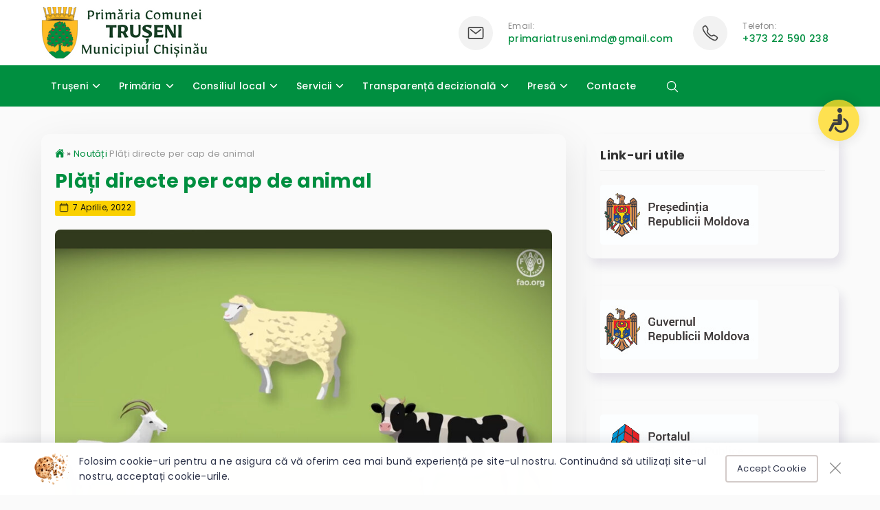

--- FILE ---
content_type: text/html; charset=UTF-8
request_url: https://truseni.md/plati-directe-per-cap-de-animal/
body_size: 17081
content:
<!doctype html>
<html lang="ro">
<head>
    <meta charset="utf-8">
    <meta name="viewport" content="width=device-width, initial-scale=1, maximum-scale=1, shrink-to-fit=no">
    <link rel="profile" href="https://gmpg.org/xfn/11">
    <title>Plăți directe per cap de animal | Primăria Trușeni</title>

    <meta name='robots' content='max-image-preview:large' />
<link rel='dns-prefetch' href='//cdn.jsdelivr.net' />
<link rel='dns-prefetch' href='//fonts.googleapis.com' />
<link rel='dns-prefetch' href='//cdnjs.cloudflare.com' />
<link rel="alternate" title="oEmbed (JSON)" type="application/json+oembed" href="https://truseni.md/wp-json/oembed/1.0/embed?url=https%3A%2F%2Ftruseni.md%2Fplati-directe-per-cap-de-animal%2F" />
<link rel="alternate" title="oEmbed (XML)" type="text/xml+oembed" href="https://truseni.md/wp-json/oembed/1.0/embed?url=https%3A%2F%2Ftruseni.md%2Fplati-directe-per-cap-de-animal%2F&#038;format=xml" />
<style id='wp-img-auto-sizes-contain-inline-css' type='text/css'>
img:is([sizes=auto i],[sizes^="auto," i]){contain-intrinsic-size:3000px 1500px}
/*# sourceURL=wp-img-auto-sizes-contain-inline-css */
</style>
<link rel='stylesheet' id='poppins-css' href='https://fonts.googleapis.com/css2?family=Poppins%3Awght%40400%3B500%3B700&#038;display=swap'  media='all' />
<link rel='stylesheet' id='styles-css' href='https://truseni.md/wp-content/themes/rural8-theme/css/style.css'  media='all' />
<link rel='stylesheet' id='print-css' href='https://truseni.md/wp-content/themes/rural8-theme/css/print.css'  media='print' />
<link rel='stylesheet' id='font-awesome-icons-css' href='https://cdnjs.cloudflare.com/ajax/libs/font-awesome/4.7.0/css/font-awesome.min.css'  media='all' />
<link rel='stylesheet' id='fancybox-styles-css' href='https://cdn.jsdelivr.net/npm/@fancyapps/ui@5.0/dist/fancybox/fancybox.css'  media='all' />
<style id='wp-block-library-inline-css' type='text/css'>
:root{--wp-block-synced-color:#7a00df;--wp-block-synced-color--rgb:122,0,223;--wp-bound-block-color:var(--wp-block-synced-color);--wp-editor-canvas-background:#ddd;--wp-admin-theme-color:#007cba;--wp-admin-theme-color--rgb:0,124,186;--wp-admin-theme-color-darker-10:#006ba1;--wp-admin-theme-color-darker-10--rgb:0,107,160.5;--wp-admin-theme-color-darker-20:#005a87;--wp-admin-theme-color-darker-20--rgb:0,90,135;--wp-admin-border-width-focus:2px}@media (min-resolution:192dpi){:root{--wp-admin-border-width-focus:1.5px}}.wp-element-button{cursor:pointer}:root .has-very-light-gray-background-color{background-color:#eee}:root .has-very-dark-gray-background-color{background-color:#313131}:root .has-very-light-gray-color{color:#eee}:root .has-very-dark-gray-color{color:#313131}:root .has-vivid-green-cyan-to-vivid-cyan-blue-gradient-background{background:linear-gradient(135deg,#00d084,#0693e3)}:root .has-purple-crush-gradient-background{background:linear-gradient(135deg,#34e2e4,#4721fb 50%,#ab1dfe)}:root .has-hazy-dawn-gradient-background{background:linear-gradient(135deg,#faaca8,#dad0ec)}:root .has-subdued-olive-gradient-background{background:linear-gradient(135deg,#fafae1,#67a671)}:root .has-atomic-cream-gradient-background{background:linear-gradient(135deg,#fdd79a,#004a59)}:root .has-nightshade-gradient-background{background:linear-gradient(135deg,#330968,#31cdcf)}:root .has-midnight-gradient-background{background:linear-gradient(135deg,#020381,#2874fc)}:root{--wp--preset--font-size--normal:16px;--wp--preset--font-size--huge:42px}.has-regular-font-size{font-size:1em}.has-larger-font-size{font-size:2.625em}.has-normal-font-size{font-size:var(--wp--preset--font-size--normal)}.has-huge-font-size{font-size:var(--wp--preset--font-size--huge)}.has-text-align-center{text-align:center}.has-text-align-left{text-align:left}.has-text-align-right{text-align:right}.has-fit-text{white-space:nowrap!important}#end-resizable-editor-section{display:none}.aligncenter{clear:both}.items-justified-left{justify-content:flex-start}.items-justified-center{justify-content:center}.items-justified-right{justify-content:flex-end}.items-justified-space-between{justify-content:space-between}.screen-reader-text{border:0;clip-path:inset(50%);height:1px;margin:-1px;overflow:hidden;padding:0;position:absolute;width:1px;word-wrap:normal!important}.screen-reader-text:focus{background-color:#ddd;clip-path:none;color:#444;display:block;font-size:1em;height:auto;left:5px;line-height:normal;padding:15px 23px 14px;text-decoration:none;top:5px;width:auto;z-index:100000}html :where(.has-border-color){border-style:solid}html :where([style*=border-top-color]){border-top-style:solid}html :where([style*=border-right-color]){border-right-style:solid}html :where([style*=border-bottom-color]){border-bottom-style:solid}html :where([style*=border-left-color]){border-left-style:solid}html :where([style*=border-width]){border-style:solid}html :where([style*=border-top-width]){border-top-style:solid}html :where([style*=border-right-width]){border-right-style:solid}html :where([style*=border-bottom-width]){border-bottom-style:solid}html :where([style*=border-left-width]){border-left-style:solid}html :where(img[class*=wp-image-]){height:auto;max-width:100%}:where(figure){margin:0 0 1em}html :where(.is-position-sticky){--wp-admin--admin-bar--position-offset:var(--wp-admin--admin-bar--height,0px)}@media screen and (max-width:600px){html :where(.is-position-sticky){--wp-admin--admin-bar--position-offset:0px}}

/*# sourceURL=wp-block-library-inline-css */
</style><style id='global-styles-inline-css' type='text/css'>
:root{--wp--preset--aspect-ratio--square: 1;--wp--preset--aspect-ratio--4-3: 4/3;--wp--preset--aspect-ratio--3-4: 3/4;--wp--preset--aspect-ratio--3-2: 3/2;--wp--preset--aspect-ratio--2-3: 2/3;--wp--preset--aspect-ratio--16-9: 16/9;--wp--preset--aspect-ratio--9-16: 9/16;--wp--preset--color--black: #000000;--wp--preset--color--cyan-bluish-gray: #abb8c3;--wp--preset--color--white: #ffffff;--wp--preset--color--pale-pink: #f78da7;--wp--preset--color--vivid-red: #cf2e2e;--wp--preset--color--luminous-vivid-orange: #ff6900;--wp--preset--color--luminous-vivid-amber: #fcb900;--wp--preset--color--light-green-cyan: #7bdcb5;--wp--preset--color--vivid-green-cyan: #00d084;--wp--preset--color--pale-cyan-blue: #8ed1fc;--wp--preset--color--vivid-cyan-blue: #0693e3;--wp--preset--color--vivid-purple: #9b51e0;--wp--preset--gradient--vivid-cyan-blue-to-vivid-purple: linear-gradient(135deg,rgb(6,147,227) 0%,rgb(155,81,224) 100%);--wp--preset--gradient--light-green-cyan-to-vivid-green-cyan: linear-gradient(135deg,rgb(122,220,180) 0%,rgb(0,208,130) 100%);--wp--preset--gradient--luminous-vivid-amber-to-luminous-vivid-orange: linear-gradient(135deg,rgb(252,185,0) 0%,rgb(255,105,0) 100%);--wp--preset--gradient--luminous-vivid-orange-to-vivid-red: linear-gradient(135deg,rgb(255,105,0) 0%,rgb(207,46,46) 100%);--wp--preset--gradient--very-light-gray-to-cyan-bluish-gray: linear-gradient(135deg,rgb(238,238,238) 0%,rgb(169,184,195) 100%);--wp--preset--gradient--cool-to-warm-spectrum: linear-gradient(135deg,rgb(74,234,220) 0%,rgb(151,120,209) 20%,rgb(207,42,186) 40%,rgb(238,44,130) 60%,rgb(251,105,98) 80%,rgb(254,248,76) 100%);--wp--preset--gradient--blush-light-purple: linear-gradient(135deg,rgb(255,206,236) 0%,rgb(152,150,240) 100%);--wp--preset--gradient--blush-bordeaux: linear-gradient(135deg,rgb(254,205,165) 0%,rgb(254,45,45) 50%,rgb(107,0,62) 100%);--wp--preset--gradient--luminous-dusk: linear-gradient(135deg,rgb(255,203,112) 0%,rgb(199,81,192) 50%,rgb(65,88,208) 100%);--wp--preset--gradient--pale-ocean: linear-gradient(135deg,rgb(255,245,203) 0%,rgb(182,227,212) 50%,rgb(51,167,181) 100%);--wp--preset--gradient--electric-grass: linear-gradient(135deg,rgb(202,248,128) 0%,rgb(113,206,126) 100%);--wp--preset--gradient--midnight: linear-gradient(135deg,rgb(2,3,129) 0%,rgb(40,116,252) 100%);--wp--preset--font-size--small: 13px;--wp--preset--font-size--medium: 20px;--wp--preset--font-size--large: 36px;--wp--preset--font-size--x-large: 42px;--wp--preset--spacing--20: 0.44rem;--wp--preset--spacing--30: 0.67rem;--wp--preset--spacing--40: 1rem;--wp--preset--spacing--50: 1.5rem;--wp--preset--spacing--60: 2.25rem;--wp--preset--spacing--70: 3.38rem;--wp--preset--spacing--80: 5.06rem;--wp--preset--shadow--natural: 6px 6px 9px rgba(0, 0, 0, 0.2);--wp--preset--shadow--deep: 12px 12px 50px rgba(0, 0, 0, 0.4);--wp--preset--shadow--sharp: 6px 6px 0px rgba(0, 0, 0, 0.2);--wp--preset--shadow--outlined: 6px 6px 0px -3px rgb(255, 255, 255), 6px 6px rgb(0, 0, 0);--wp--preset--shadow--crisp: 6px 6px 0px rgb(0, 0, 0);}:where(.is-layout-flex){gap: 0.5em;}:where(.is-layout-grid){gap: 0.5em;}body .is-layout-flex{display: flex;}.is-layout-flex{flex-wrap: wrap;align-items: center;}.is-layout-flex > :is(*, div){margin: 0;}body .is-layout-grid{display: grid;}.is-layout-grid > :is(*, div){margin: 0;}:where(.wp-block-columns.is-layout-flex){gap: 2em;}:where(.wp-block-columns.is-layout-grid){gap: 2em;}:where(.wp-block-post-template.is-layout-flex){gap: 1.25em;}:where(.wp-block-post-template.is-layout-grid){gap: 1.25em;}.has-black-color{color: var(--wp--preset--color--black) !important;}.has-cyan-bluish-gray-color{color: var(--wp--preset--color--cyan-bluish-gray) !important;}.has-white-color{color: var(--wp--preset--color--white) !important;}.has-pale-pink-color{color: var(--wp--preset--color--pale-pink) !important;}.has-vivid-red-color{color: var(--wp--preset--color--vivid-red) !important;}.has-luminous-vivid-orange-color{color: var(--wp--preset--color--luminous-vivid-orange) !important;}.has-luminous-vivid-amber-color{color: var(--wp--preset--color--luminous-vivid-amber) !important;}.has-light-green-cyan-color{color: var(--wp--preset--color--light-green-cyan) !important;}.has-vivid-green-cyan-color{color: var(--wp--preset--color--vivid-green-cyan) !important;}.has-pale-cyan-blue-color{color: var(--wp--preset--color--pale-cyan-blue) !important;}.has-vivid-cyan-blue-color{color: var(--wp--preset--color--vivid-cyan-blue) !important;}.has-vivid-purple-color{color: var(--wp--preset--color--vivid-purple) !important;}.has-black-background-color{background-color: var(--wp--preset--color--black) !important;}.has-cyan-bluish-gray-background-color{background-color: var(--wp--preset--color--cyan-bluish-gray) !important;}.has-white-background-color{background-color: var(--wp--preset--color--white) !important;}.has-pale-pink-background-color{background-color: var(--wp--preset--color--pale-pink) !important;}.has-vivid-red-background-color{background-color: var(--wp--preset--color--vivid-red) !important;}.has-luminous-vivid-orange-background-color{background-color: var(--wp--preset--color--luminous-vivid-orange) !important;}.has-luminous-vivid-amber-background-color{background-color: var(--wp--preset--color--luminous-vivid-amber) !important;}.has-light-green-cyan-background-color{background-color: var(--wp--preset--color--light-green-cyan) !important;}.has-vivid-green-cyan-background-color{background-color: var(--wp--preset--color--vivid-green-cyan) !important;}.has-pale-cyan-blue-background-color{background-color: var(--wp--preset--color--pale-cyan-blue) !important;}.has-vivid-cyan-blue-background-color{background-color: var(--wp--preset--color--vivid-cyan-blue) !important;}.has-vivid-purple-background-color{background-color: var(--wp--preset--color--vivid-purple) !important;}.has-black-border-color{border-color: var(--wp--preset--color--black) !important;}.has-cyan-bluish-gray-border-color{border-color: var(--wp--preset--color--cyan-bluish-gray) !important;}.has-white-border-color{border-color: var(--wp--preset--color--white) !important;}.has-pale-pink-border-color{border-color: var(--wp--preset--color--pale-pink) !important;}.has-vivid-red-border-color{border-color: var(--wp--preset--color--vivid-red) !important;}.has-luminous-vivid-orange-border-color{border-color: var(--wp--preset--color--luminous-vivid-orange) !important;}.has-luminous-vivid-amber-border-color{border-color: var(--wp--preset--color--luminous-vivid-amber) !important;}.has-light-green-cyan-border-color{border-color: var(--wp--preset--color--light-green-cyan) !important;}.has-vivid-green-cyan-border-color{border-color: var(--wp--preset--color--vivid-green-cyan) !important;}.has-pale-cyan-blue-border-color{border-color: var(--wp--preset--color--pale-cyan-blue) !important;}.has-vivid-cyan-blue-border-color{border-color: var(--wp--preset--color--vivid-cyan-blue) !important;}.has-vivid-purple-border-color{border-color: var(--wp--preset--color--vivid-purple) !important;}.has-vivid-cyan-blue-to-vivid-purple-gradient-background{background: var(--wp--preset--gradient--vivid-cyan-blue-to-vivid-purple) !important;}.has-light-green-cyan-to-vivid-green-cyan-gradient-background{background: var(--wp--preset--gradient--light-green-cyan-to-vivid-green-cyan) !important;}.has-luminous-vivid-amber-to-luminous-vivid-orange-gradient-background{background: var(--wp--preset--gradient--luminous-vivid-amber-to-luminous-vivid-orange) !important;}.has-luminous-vivid-orange-to-vivid-red-gradient-background{background: var(--wp--preset--gradient--luminous-vivid-orange-to-vivid-red) !important;}.has-very-light-gray-to-cyan-bluish-gray-gradient-background{background: var(--wp--preset--gradient--very-light-gray-to-cyan-bluish-gray) !important;}.has-cool-to-warm-spectrum-gradient-background{background: var(--wp--preset--gradient--cool-to-warm-spectrum) !important;}.has-blush-light-purple-gradient-background{background: var(--wp--preset--gradient--blush-light-purple) !important;}.has-blush-bordeaux-gradient-background{background: var(--wp--preset--gradient--blush-bordeaux) !important;}.has-luminous-dusk-gradient-background{background: var(--wp--preset--gradient--luminous-dusk) !important;}.has-pale-ocean-gradient-background{background: var(--wp--preset--gradient--pale-ocean) !important;}.has-electric-grass-gradient-background{background: var(--wp--preset--gradient--electric-grass) !important;}.has-midnight-gradient-background{background: var(--wp--preset--gradient--midnight) !important;}.has-small-font-size{font-size: var(--wp--preset--font-size--small) !important;}.has-medium-font-size{font-size: var(--wp--preset--font-size--medium) !important;}.has-large-font-size{font-size: var(--wp--preset--font-size--large) !important;}.has-x-large-font-size{font-size: var(--wp--preset--font-size--x-large) !important;}
/*# sourceURL=global-styles-inline-css */
</style>

<style id='classic-theme-styles-inline-css' type='text/css'>
/*! This file is auto-generated */
.wp-block-button__link{color:#fff;background-color:#32373c;border-radius:9999px;box-shadow:none;text-decoration:none;padding:calc(.667em + 2px) calc(1.333em + 2px);font-size:1.125em}.wp-block-file__button{background:#32373c;color:#fff;text-decoration:none}
/*# sourceURL=/wp-includes/css/classic-themes.min.css */
</style>
<link rel="https://api.w.org/" href="https://truseni.md/wp-json/" /><link rel="alternate" title="JSON" type="application/json" href="https://truseni.md/wp-json/wp/v2/posts/559" /><link rel="canonical" href="https://truseni.md/plati-directe-per-cap-de-animal/" />
<meta property="og:type" content="article" /><meta property="og:title" content="Plăți directe per cap de animal | Primăria Trușeni" /><meta property="og:description" content="Vă aducem la cunoștință că Ministerul Agriculturii  și Industriei Alimentare lansează cel de-al doilea apel de depunere a cererilor pentru solicitarea plăților directe per cap&hellip;" /><meta property="og:site_name" content="Primăria Trușeni" /><meta property="og:image" content="https://truseni.md/wp-content/uploads/2022/04/bovine-ovine-caprine-boala-limba-albastra-900x600.jpg" /><meta name="twitter:card" content="summary_large_image" /> <meta name="twitter:image" content="https://truseni.md/wp-content/uploads/2022/04/bovine-ovine-caprine-boala-limba-albastra-900x600.jpg" />
    <style id="dynamic-styles">
        /* default color */
        a,
        .header-icon a,
        .section.search-results .page-title strong,
        .single-article-title h1{
            color: #008f40;
        }

        /* accent color */
        a:hover,
        #acs .acs-option:hover{
            color: #10451d !important;
        }
        #acs .acs-option:hover {
            border-color: #10451d;
        }

        form input:focus,
        form select:focus,
        form textarea:focus{
            border-color: #10451d;
        }

        /* default background color */
        #header-bottom,
        #footer,
        a.tap,
        .home-contacts .header-icon > div:first-child span,
        .contact-page-icons .header-icon > div:first-child span{
            background: #008f40 !important;
        }

        .wp-block-search .wp-block-search__button,
        button {
            background: #008f40 !important;
            color: #ffffff !important;
        }

        a.tap:hover,
        #scroll-up:hover,
        button:hover{
            color: #ffffff!important;
            background-color: #10451d !important;
        }

        .header-icon a, .header-icon > div:last-child span{
            color: #008f40;
        }

    </style>

    <link rel="icon" href="https://truseni.md/wp-content/uploads/2022/02/cropped-logo-patrat-32x32.png" sizes="32x32" />
<link rel="icon" href="https://truseni.md/wp-content/uploads/2022/02/cropped-logo-patrat-192x192.png" sizes="192x192" />
<link rel="apple-touch-icon" href="https://truseni.md/wp-content/uploads/2022/02/cropped-logo-patrat-180x180.png" />
<meta name="msapplication-TileImage" content="https://truseni.md/wp-content/uploads/2022/02/cropped-logo-patrat-270x270.png" />
</head>
<body class="wp-singular post-template-default single single-post postid-559 single-format-standard wp-theme-rural8-theme">

<div id="acs-trigger" class="acs-trigger" title="Accessibility" data-hide="">
    <div>
        <svg version="1.1" width="36" height="36" xmlns="http://www.w3.org/2000/svg" xmlns:xlink="http://www.w3.org/1999/xlink" x="0px" y="0px"
             viewBox="0 0 491.975 491.975" style="enable-background:new 0 0 491.975 491.975;" xml:space="preserve">
            <g id="XMLID_28_">
                <path fill="#111111" id="XMLID_31_" d="M225.315,96.963c26.748,0,48.479-21.706,48.479-48.481C273.794,21.699,252.063,0,225.315,0
                    c-26.779,0-48.492,21.699-48.492,48.482C176.823,75.257,198.536,96.963,225.315,96.963z"/>
                <path fill="#111111" id="XMLID_30_" d="M300.233,371.688c-12.883,44.732-54.121,77.583-102.946,77.583c-59.126,0-107.209-48.085-107.209-107.193
                    c0-43.754,26.396-81.413,64.066-98.054V198.58c-61.69,18.581-106.764,75.847-106.764,143.498
                    c0,82.649,67.247,149.897,149.906,149.897c60.238,0,112.159-35.801,135.966-87.169l-16.926-33.255
                    C311.575,371.59,306.071,371.64,300.233,371.688z"/>
                <path fill="#111111" id="XMLID_29_" d="M441.48,429.237l-64.939-127.672c-4.847-9.553-14.645-15.566-25.363-15.566h-83.173v-18.966h71.582
                    c7.148,0,13.156-3.736,17.037-9.118c2.522-3.506,4.316-7.579,4.316-12.236c0-11.789-9.549-21.351-21.353-21.351h-43.125h-28.457
                    V160c0-17.692-13.118-42.704-42.689-42.704c-23.584,0-42.703,19.122-42.703,42.704v139.372c0,24.058,19.503,43.561,43.562,43.561
                    h78.265h29.284l57.024,112.117c5.011,9.875,15.011,15.573,25.389,15.573c4.35,0,8.761-0.994,12.883-3.104
                    C443.054,460.401,448.628,443.251,441.48,429.237z"/>
            </g>
            </svg>
    </div>
</div>

<div id="acs" class="acs">
    <div class="acs-body">
        <div class="acs-options">
            <div>
                <div class="acs-option" data-action="grayScale" data-class="acs-grayscale">
                    <div>
                        <span class="acs-icon"><svg xmlns="http://www.w3.org/2000/svg" width="30" height="30" viewBox="0 0 512 512"><title>Eye</title><path d="M255.66 112c-77.94 0-157.89 45.11-220.83 135.33a16 16 0 00-.27 17.77C82.92 340.8 161.8 400 255.66 400c92.84 0 173.34-59.38 221.79-135.25a16.14 16.14 0 000-17.47C428.89 172.28 347.8 112 255.66 112z" fill="none" stroke="currentColor" stroke-linecap="round" stroke-linejoin="round" stroke-width="32"/><circle cx="256" cy="256" r="80" fill="none" stroke="currentColor" stroke-miterlimit="10" stroke-width="32"/></svg></span>
                        Tonuri de gri                    </div>
                </div>
            </div>
            <div>
                <div class="acs-option" data-action="inverseColors" data-class="acs-inverse">
                    <div>
                        <span class="acs-icon"><svg xmlns="http://www.w3.org/2000/svg" width="30" height="30" viewBox="0 0 512 512"><title>Invert Mode</title><circle fill="none" stroke="currentColor" stroke-miterlimit="10" stroke-width="32" cx="256" cy="256" r="208"/><path d="M256 176v160a80 80 0 010-160zM256 48v128a80 80 0 010 160v128c114.88 0 208-93.12 208-208S370.88 48 256 48z"/></svg></span>
                        Culori inversate                    </div>
                </div>
            </div>
            <div>
                <div class="acs-option" data-action="highlightLinks" data-class="acs-highlight">
                    <div>
                        <span class="acs-icon"><svg xmlns="http://www.w3.org/2000/svg" width="30" height="30" viewBox="0 0 512 512"><title>Link</title><path d="M208 352h-64a96 96 0 010-192h64M304 160h64a96 96 0 010 192h-64M163.29 256h187.42" fill="none" stroke="currentColor" stroke-linecap="round" stroke-linejoin="round" stroke-width="36"/></svg></span>
                        Linkuri subliniate                    </div>
                </div>
            </div>
            <div>
                <div class="acs-option" data-action="keyboardNav" data-class="acs-keyboard">
                    <div>
                        <span class="acs-icon"><svg xmlns="http://www.w3.org/2000/svg" width="30" height="30" viewBox="0 0 512 512"><title>Keypad</title><circle cx="256" cy="448" r="32" fill="none" stroke="currentColor" stroke-miterlimit="10" stroke-width="32"/><circle cx="256" cy="320" r="32" fill="none" stroke="currentColor" stroke-miterlimit="10" stroke-width="32"/><path d="M288 192a32 32 0 11-32-32 32 32 0 0132 32z" fill="none" stroke="currentColor" stroke-miterlimit="10" stroke-width="32"/><circle cx="256" cy="64" r="32" fill="none" stroke="currentColor" stroke-miterlimit="10" stroke-width="32"/><circle cx="384" cy="320" r="32" fill="none" stroke="currentColor" stroke-miterlimit="10" stroke-width="32"/><circle cx="384" cy="192" r="32" fill="none" stroke="currentColor" stroke-miterlimit="10" stroke-width="32"/><circle cx="384" cy="64" r="32" fill="none" stroke="currentColor" stroke-miterlimit="10" stroke-width="32"/><circle cx="128" cy="320" r="32" fill="none" stroke="currentColor" stroke-miterlimit="10" stroke-width="32"/><circle cx="128" cy="192" r="32" fill="none" stroke="currentColor" stroke-miterlimit="10" stroke-width="32"/><circle cx="128" cy="64" r="32" fill="none" stroke="currentColor" stroke-miterlimit="10" stroke-width="32"/></svg></span>
                        Navigare prin tastatură                    </div>
                </div>
            </div>

            <div>
                <div class="acs-option" data-action="darkCursor" data-class="acs-dark-cursor">
                    <div>
                        <span class="acs-icon"><svg xmlns="http://www.w3.org/2000/svg" width="30" height="30" viewBox="0 0 512 512"><title>Triangle</title><path fill="currentColor" d="M464 464H48a16 16 0 01-14.07-23.62l208-384a16 16 0 0128.14 0l208 384A16 16 0 01464 464z"/></svg></span>
                        Cursor negru                    </div>
                </div>
            </div>
            <div>
                <div class="acs-option" data-action="whiteCursor" data-class="acs-white-cursor">
                    <div>
                        <span class="acs-icon"><svg xmlns="http://www.w3.org/2000/svg" width="30" height="30" viewBox="0 0 512 512"><title>Triangle</title><path fill="none" stroke="currentColor" stroke-linecap="round" stroke-linejoin="round" stroke-width="32" d="M48 448L256 64l208 384H48z"/></svg></span>
                        Cursor alb                    </div>
                </div>
            </div>
            <div>
                <div class="acs-option" data-action="decreaseText" data-class="acs-decrease-text">
                    <div>
                        <span class="acs-icon"><svg xmlns="http://www.w3.org/2000/svg" width="30" height="30" viewBox="0 0 512 512"><title>Remove Circle</title><path d="M448 256c0-106-86-192-192-192S64 150 64 256s86 192 192 192 192-86 192-192z" fill="none" stroke="currentColor" stroke-miterlimit="10" stroke-width="32"/><path fill="none" stroke="currentColor" stroke-linecap="round" stroke-linejoin="round" stroke-width="32" d="M336 256H176"/></svg></span>
                        Text mic                    </div>
                </div>
            </div>
            <div>
                <div class="acs-option" data-action="increaseText" data-class="acs-increase-text">
                    <div>
                        <span class="acs-icon"><svg xmlns="http://www.w3.org/2000/svg" width="30" height="30" viewBox="0 0 512 512"><title>Add Circle</title><path d="M448 256c0-106-86-192-192-192S64 150 64 256s86 192 192 192 192-86 192-192z" fill="none" stroke="currentColor" stroke-miterlimit="10" stroke-width="32"/><path fill="none" stroke="currentColor" stroke-linecap="round" stroke-linejoin="round" stroke-width="32" d="M256 176v160M336 256H176"/></svg></span>
                        Text mare                    </div>
                </div>
            </div>
            <div>
                <div class="acs-option" data-action="reset">
                    <div>
                        <span class="acs-icon"><svg xmlns="http://www.w3.org/2000/svg" width="30" height="30" viewBox="0 0 512 512"><title>Refresh</title><path d="M320 146s24.36-12-64-12a160 160 0 10160 160" fill="none" stroke="currentColor" stroke-linecap="round" stroke-miterlimit="10" stroke-width="32"/><path fill="none" stroke="currentColor" stroke-linecap="round" stroke-linejoin="round" stroke-width="32" d="M256 58l80 80-80 80"/></svg></span>
                        Resetare                    </div>
                </div>
            </div>
            <div>
                <div class="acs-option hide-acs" data-action="close">
                    <div>
                        <span class="acs-icon"><svg xmlns="http://www.w3.org/2000/svg" width="30" height="30" viewBox="0 0 512 512"><title>Close</title><path fill="none" stroke="currentColor" stroke-linecap="round" stroke-linejoin="round" stroke-width="32" d="M368 368L144 144M368 144L144 368"/></svg></span>
                        Inchide                    </div>
                </div>
            </div>
        </div>
    </div>
</div>

<div id="header" class="header">
    <div id="header-top" class="header-top hide">
        <div class="container">
            <div class="row middle">
                <div class="col-8">
                    <p>Seteaza meniurile <a href="https://truseni.md/wp-admin/nav-menus.php" target="_blank">aici</a>.</p>                </div>
                <div class="col-4">
                    <div class="header-socials">
                        
    <div class="socials">
                    <a href="https://www.facebook.com/truseni" class="fb" target="_blank"><svg xmlns="http://www.w3.org/2000/svg" width="18" height="18" viewBox="0 0 512 512"><path fill="currentColor" d="M480 257.35c0-123.7-100.3-224-224-224s-224 100.3-224 224c0 111.8 81.9 204.47 189 221.29V322.12h-56.89v-64.77H221V208c0-56.13 33.45-87.16 84.61-87.16 24.51 0 50.15 4.38 50.15 4.38v55.13H327.5c-27.81 0-36.51 17.26-36.51 35v42h62.12l-9.92 64.77H291v156.54c107.1-16.81 189-109.48 189-221.31z" fill-rule="evenodd"/></svg></a>
        
        
        
                    <a href="#" class="is" target="_blank"><svg xmlns="http://www.w3.org/2000/svg" width="18" height="18" viewBox="0 0 512 512"><path fill="currentColor" d="M349.33 69.33a93.62 93.62 0 0193.34 93.34v186.66a93.62 93.62 0 01-93.34 93.34H162.67a93.62 93.62 0 01-93.34-93.34V162.67a93.62 93.62 0 0193.34-93.34h186.66m0-37.33H162.67C90.8 32 32 90.8 32 162.67v186.66C32 421.2 90.8 480 162.67 480h186.66C421.2 480 480 421.2 480 349.33V162.67C480 90.8 421.2 32 349.33 32z"/><path fill="currentColor" d="M377.33 162.67a28 28 0 1128-28 27.94 27.94 0 01-28 28zM256 181.33A74.67 74.67 0 11181.33 256 74.75 74.75 0 01256 181.33m0-37.33a112 112 0 10112 112 112 112 0 00-112-112z"/></svg></a>
        
                    <a href="#" class="yt" target="_blank"><svg xmlns="http://www.w3.org/2000/svg" width="18" height="18" viewBox="0 0 512 512"><path fill="currentColor" d="M508.64 148.79c0-45-33.1-81.2-74-81.2C379.24 65 322.74 64 265 64h-18c-57.6 0-114.2 1-169.6 3.6C36.6 67.6 3.5 104 3.5 149 1 184.59-.06 220.19 0 255.79q-.15 53.4 3.4 106.9c0 45 33.1 81.5 73.9 81.5 58.2 2.7 117.9 3.9 178.6 3.8q91.2.3 178.6-3.8c40.9 0 74-36.5 74-81.5 2.4-35.7 3.5-71.3 3.4-107q.34-53.4-3.26-106.9zM207 353.89v-196.5l145 98.2z"/></svg></a>
            </div>

                    </div>
                </div>
            </div>
        </div>
    </div>
    <div id="header-main" class="header-main">
        <div class="container">
            <div class="row middle">
                <div class="col-4">
                    <div class="logo">
                        <a href="https://truseni.md"><img src="https://truseni.md/wp-content/uploads/2022/02/Truseni-1.png" alt="" class="img-fluid"></a>
                    </div>
                </div>
                <div class="col-8">
                    <div class="header-info flex end middle large-spacing">
                        <div>
                            
            <div class="header-icon flex">
            <div>
                <span><svg xmlns="http://www.w3.org/2000/svg" width="26" height="26" viewBox="0 0 512 512"><rect x="48" y="96" width="416" height="320" rx="40" ry="40" fill="none" stroke="currentColor" stroke-linecap="round" stroke-linejoin="round" stroke-width="32"/><path fill="none" stroke="currentColor" stroke-linecap="round" stroke-linejoin="round" stroke-width="32" d="M112 160l144 112 144-112"/></svg></span>
            </div>
            <div>
                Email:                <a href="mailto:primariatruseni.md@gmail.com" target="_blank">primariatruseni.md@gmail.com</a>
            </div>
        </div>
    
                            </div>
                        <div>
                            
            <div class="header-icon flex">
            <div>
                <span><svg xmlns="http://www.w3.org/2000/svg" width="26" height="26" viewBox="0 0 512 512"><title>Call</title><path d="M451 374c-15.88-16-54.34-39.35-73-48.76-24.3-12.24-26.3-13.24-45.4.95-12.74 9.47-21.21 17.93-36.12 14.75s-47.31-21.11-75.68-49.39-47.34-61.62-50.53-76.48 5.41-23.23 14.79-36c13.22-18 12.22-21 .92-45.3-8.81-18.9-32.84-57-48.9-72.8C119.9 44 119.9 47 108.83 51.6A160.15 160.15 0 0083 65.37C67 76 58.12 84.83 51.91 98.1s-9 44.38 23.07 102.64 54.57 88.05 101.14 134.49S258.5 406.64 310.85 436c64.76 36.27 89.6 29.2 102.91 23s22.18-15 32.83-31a159.09 159.09 0 0013.8-25.8C465 391.17 468 391.17 451 374z" fill="none" stroke="currentColor" stroke-miterlimit="10" stroke-width="32"/></svg></span>
            </div>
            <div>
                Telefon:                <a href="tel:+373 22 590 238">+373 22 590 238</a>
            </div>
        </div>
    
                            </div>
                        <div>
                            
    
                            </div>
                    </div>
                </div>
            </div>
        </div>
    </div>
</div>
<div id="header-bottom" class="header-bottom">
    <div class="container">
        <div id="nav" class="main-nav flex middle h60 spacing">
            <div>
                <nav id="primary-nav" class="primary-nav"><ul id="primary-menu" class="primary-menu"><li id="menu-item-6" class="menu-item menu-item-has-children menu-item-6"><a href="#">Trușeni</a>
<ul class="sub-menu">
	<li id="menu-item-19" class="menu-item menu-item-19"><a href="https://truseni.md/istoria-localitatii/">Istoria localității</a></li>
	<li id="menu-item-20" class="menu-item menu-item-20"><a href="https://truseni.md/hramul-satului/">Hramul satului</a></li>
	<li id="menu-item-21" class="menu-item menu-item-21"><a href="https://truseni.md/lista-strazilor/">Lista străzilor</a></li>
	<li id="menu-item-22" class="menu-item menu-item-22"><a href="https://truseni.md/transport-public/">Transport public</a></li>
	<li id="menu-item-193" class="menu-item menu-item-has-children menu-item-193"><a href="#">Instituții publice</a>
	<ul class="sub-menu">
		<li id="menu-item-196" class="menu-item menu-item-196"><a href="https://truseni.md/casa-de-cultura-2/">Casa de cultură</a></li>
		<li id="menu-item-199" class="menu-item menu-item-199"><a href="https://truseni.md/muzeul-satului/">Muzeul satului</a></li>
		<li id="menu-item-202" class="menu-item menu-item-202"><a href="https://truseni.md/imsp-centrul-de-sanatate/">IMSP Centrul de Sănătate</a></li>
		<li id="menu-item-205" class="menu-item menu-item-205"><a href="https://truseni.md/biblioteca-publica-2/">Biblioteca publică</a></li>
		<li id="menu-item-208" class="menu-item menu-item-208"><a href="https://truseni.md/gimnaziile/">Gimnaziile</a></li>
		<li id="menu-item-214" class="menu-item menu-item-214"><a href="https://truseni.md/institutia-de-educatie-timpurie-nr-1/">Instituția de educație timpurie nr. 1</a></li>
		<li id="menu-item-213" class="menu-item menu-item-213"><a href="https://truseni.md/institutia-de-educatie-timpurie-nr-2/">Instituția de educație timpurie nr. 2</a></li>
	</ul>
</li>
	<li id="menu-item-216" class="menu-item menu-item-has-children menu-item-216"><a href="#">Localități componente</a>
	<ul class="sub-menu">
		<li id="menu-item-223" class="menu-item menu-item-223"><a href="https://truseni.md/truseni/">Trușeni</a></li>
		<li id="menu-item-222" class="menu-item menu-item-222"><a href="https://truseni.md/dumbrava/">Dumbrava</a></li>
	</ul>
</li>
	<li id="menu-item-224" class="menu-item menu-item-has-children menu-item-224"><a href="#">Localități înfrățite</a>
	<ul class="sub-menu">
		<li id="menu-item-229" class="menu-item menu-item-229"><a href="https://truseni.md/vanatori-neamt-romania/">Vânători-Neamț-România</a></li>
		<li id="menu-item-232" class="menu-item menu-item-232"><a href="https://truseni.md/vulturesti-suceava-romania/">Vulturești, Suceava-România</a></li>
		<li id="menu-item-235" class="menu-item menu-item-235"><a href="https://truseni.md/sisesti-mehedinti-romania/">Sișești, Mehedinți-România</a></li>
	</ul>
</li>
	<li id="menu-item-477" class="menu-item menu-item-477"><a href="https://truseni.md/intovarasirile-pomilegumicole/">Întovărășirile Pomilegumicole</a></li>
</ul>
</li>
<li id="menu-item-25" class="menu-item menu-item-has-children menu-item-25"><a href="#">Primăria</a>
<ul class="sub-menu">
	<li id="menu-item-35" class="menu-item menu-item-35"><a href="https://truseni.md/primarul/">Primarul</a></li>
	<li id="menu-item-157" class="menu-item menu-item-157"><a href="https://truseni.md/viceprimar/">Viceprimar</a></li>
	<li id="menu-item-37" class="menu-item menu-item-37"><a href="https://truseni.md/rapoarte-de-activitate/">Rapoartele de activitate</a></li>
	<li id="menu-item-36" class="menu-item menu-item-36"><a href="https://truseni.md/dispozitiile-primarului-2/">Dispozițiile primarului</a></li>
	<li id="menu-item-248" class="menu-item menu-item-has-children menu-item-248"><a href="#">Interprinderi subordonate</a>
	<ul class="sub-menu">
		<li id="menu-item-251" class="menu-item menu-item-251"><a href="https://truseni.md/interprinderea-municipala-td-servitium/">Interprinderea municipală TD-SERVITIUM</a></li>
		<li id="menu-item-473" class="menu-item menu-item-473"><a href="https://truseni.md/srl-inovaeuroinvest-truseni/">SRL INOVAEUROINVEST Trușeni</a></li>
	</ul>
</li>
	<li id="menu-item-160" class="menu-item menu-item-160"><a href="https://truseni.md/regulamentul-primariei/">Regulamentul primăriei</a></li>
</ul>
</li>
<li id="menu-item-39" class="menu-item menu-item-has-children menu-item-39"><a href="#">Consiliul local</a>
<ul class="sub-menu">
	<li id="menu-item-52" class="menu-item menu-item-52"><a href="https://truseni.md/componenta-consiliului/">Componența consiliului</a></li>
	<li id="menu-item-51" class="menu-item menu-item-51"><a href="https://truseni.md/secretara-consiliului/">Secretara consiliului</a></li>
	<li id="menu-item-53" class="menu-item menu-item-53"><a href="https://truseni.md/deciziile-consiliului/">Deciziile consiliului</a></li>
	<li id="menu-item-54" class="menu-item menu-item-54"><a href="https://truseni.md/regulamentul-consiliului/">Regulamentul consiliului</a></li>
	<li id="menu-item-50" class="menu-item menu-item-50"><a href="https://truseni.md/comisiile-consiliului/">Comisiile consiliului</a></li>
	<li id="menu-item-163" class="menu-item menu-item-163"><a href="https://truseni.md/sedinta-consiliului-live/">Ședința consiliului</a></li>
</ul>
</li>
<li id="menu-item-164" class="menu-item menu-item-has-children menu-item-164"><a href="#">Servicii</a>
<ul class="sub-menu">
	<li id="menu-item-176" class="menu-item menu-item-176"><a href="https://truseni.md/certificate/">Certificate</a></li>
	<li id="menu-item-175" class="menu-item menu-item-175"><a href="https://truseni.md/autorizatii/">Autorizații</a></li>
	<li id="menu-item-173" class="menu-item menu-item-173"><a href="https://truseni.md/petitii/">Petiții</a></li>
	<li id="menu-item-174" class="menu-item menu-item-174"><a href="https://truseni.md/cereri/">Cereri</a></li>
</ul>
</li>
<li id="menu-item-55" class="menu-item menu-item-has-children menu-item-55"><a href="#">Transparență decizională</a>
<ul class="sub-menu">
	<li id="menu-item-64" class="menu-item menu-item-64"><a href="https://truseni.md/bugetul-local/">Bugetul local</a></li>
	<li id="menu-item-67" class="menu-item menu-item-67"><a href="https://truseni.md/achizitii-publice/">Achiziții publice</a></li>
	<li id="menu-item-66" class="menu-item menu-item-66"><a href="https://truseni.md/consultari-publice/">Consultări publice</a></li>
	<li id="menu-item-65" class="menu-item menu-item-65"><a href="https://truseni.md/proiecte-de-decizii/">Proiecte de decizii</a></li>
	<li id="menu-item-70" class="menu-item menu-item-70"><a href="https://truseni.md/integritate/">Integritate</a></li>
	<li id="menu-item-497" class="menu-item menu-item-497"><a href="https://truseni.md/investitii-si-proiecte/">Investiții și proiecte</a></li>
	<li id="menu-item-26" class="menu-item menu-item-26"><a href="https://truseni.md/category/functii-vacante/">Funcții vacante</a></li>
</ul>
</li>
<li id="menu-item-71" class="menu-item menu-item-has-children menu-item-71"><a href="#">Presă</a>
<ul class="sub-menu">
	<li id="menu-item-5" class="menu-item current-post-ancestor current-menu-parent current-post-parent menu-item-5"><a href="https://truseni.md/category/noutati/">Noutăți și evenimente</a></li>
	<li id="menu-item-326" class="menu-item menu-item-326"><a href="https://truseni.md/galerie/">Galerie</a></li>
</ul>
</li>
<li id="menu-item-74" class="menu-item menu-item-74"><a href="https://truseni.md/contacte/">Contacte</a></li>
</ul></nav>            </div>
            <div>
                <div id="search-icon">
                    <a id="search-trigger" href="#" class="toggle-search">
                        <svg xmlns="http://www.w3.org/2000/svg" width="20" height="20" viewBox="0 0 512 512"><path d="M221.09 64a157.09 157.09 0 10157.09 157.09A157.1 157.1 0 00221.09 64z" fill="none" stroke="currentColor" stroke-miterlimit="10" stroke-width="32"></path><path fill="none" stroke="currentColor" stroke-linecap="round" stroke-miterlimit="10" stroke-width="32" d="M338.29 338.29L448 448"></path></svg>
                    </a>
                </div>
            </div>
        </div>
    </div>

    <div id="search-bar" class="search-bar">
        <div class="container">
            <form id="search-form" class="search-form" action="/" method="get">
                <label>
                    <input type="text" name="s" id="search-input" placeholder="Cautare" required>
                    <span id="search-close" class="search-close"><svg xmlns="http://www.w3.org/2000/svg" width="30" height="30" viewBox="0 0 512 512"><path fill="none" stroke="currentColor" stroke-linecap="round" stroke-linejoin="round" stroke-width="32" d="M368 368L144 144M368 144L144 368"></path></svg></span>
                </label>
            </form>
        </div>
    </div>
</div>

<div id="mobile-header" class="mobile-header">
    <div class="container">
        <div class="row middle">
            <div class="col-6">
                <div class="mobile-logo">
                    <a href="https://truseni.md"><img src="https://truseni.md/wp-content/uploads/2022/02/Truseni-1.png" alt="" class="img-fluid"></a>
                </div>
            </div>
            <div class="col-6">
                <div class="flex middle end">
                    <div>
                        
    
                        </div>
                    <div>
                        <div id="menu-switcher" class="menu-switcher">
                              <span>
                                  <span></span>
                                  <span></span>
                                  <span></span>
                              </span>
                        </div>
                    </div>
                </div>
            </div>
        </div>
    </div>
</div>

<div id="mobile-menu" class="mobile-menu">
    <div>
        <div class="mb-section mb-search">
            <form id="mobile-search-form" class="search-form" action="/" method="get">
                <label>
                    <input type="text" name="s" id="mobile-search-input" placeholder="Cautare">

                    <span id="mobile-search-close" class="search-close"><svg xmlns="http://www.w3.org/2000/svg" width="24" height="24" viewBox="0 0 512 512"><path fill="none" stroke="currentColor" stroke-linecap="round" stroke-linejoin="round" stroke-width="32" d="M368 368L144 144M368 144L144 368"></path></svg></span>
                </label>
            </form>
        </div>

        <div class="mb-section mb-menu">
            <nav id="mobile-nav" class="mobile-nav"><ul id="mobile-navigation" class="mobile-navigation"><li class="menu-item menu-item-has-children menu-item-6"><a href="#">Trușeni</a>
<ul class="sub-menu">
	<li class="menu-item menu-item-19"><a href="https://truseni.md/istoria-localitatii/">Istoria localității</a></li>
	<li class="menu-item menu-item-20"><a href="https://truseni.md/hramul-satului/">Hramul satului</a></li>
	<li class="menu-item menu-item-21"><a href="https://truseni.md/lista-strazilor/">Lista străzilor</a></li>
	<li class="menu-item menu-item-22"><a href="https://truseni.md/transport-public/">Transport public</a></li>
	<li class="menu-item menu-item-has-children menu-item-193"><a href="#">Instituții publice</a>
	<ul class="sub-menu">
		<li class="menu-item menu-item-196"><a href="https://truseni.md/casa-de-cultura-2/">Casa de cultură</a></li>
		<li class="menu-item menu-item-199"><a href="https://truseni.md/muzeul-satului/">Muzeul satului</a></li>
		<li class="menu-item menu-item-202"><a href="https://truseni.md/imsp-centrul-de-sanatate/">IMSP Centrul de Sănătate</a></li>
		<li class="menu-item menu-item-205"><a href="https://truseni.md/biblioteca-publica-2/">Biblioteca publică</a></li>
		<li class="menu-item menu-item-208"><a href="https://truseni.md/gimnaziile/">Gimnaziile</a></li>
		<li class="menu-item menu-item-214"><a href="https://truseni.md/institutia-de-educatie-timpurie-nr-1/">Instituția de educație timpurie nr. 1</a></li>
		<li class="menu-item menu-item-213"><a href="https://truseni.md/institutia-de-educatie-timpurie-nr-2/">Instituția de educație timpurie nr. 2</a></li>
	</ul>
</li>
	<li class="menu-item menu-item-has-children menu-item-216"><a href="#">Localități componente</a>
	<ul class="sub-menu">
		<li class="menu-item menu-item-223"><a href="https://truseni.md/truseni/">Trușeni</a></li>
		<li class="menu-item menu-item-222"><a href="https://truseni.md/dumbrava/">Dumbrava</a></li>
	</ul>
</li>
	<li class="menu-item menu-item-has-children menu-item-224"><a href="#">Localități înfrățite</a>
	<ul class="sub-menu">
		<li class="menu-item menu-item-229"><a href="https://truseni.md/vanatori-neamt-romania/">Vânători-Neamț-România</a></li>
		<li class="menu-item menu-item-232"><a href="https://truseni.md/vulturesti-suceava-romania/">Vulturești, Suceava-România</a></li>
		<li class="menu-item menu-item-235"><a href="https://truseni.md/sisesti-mehedinti-romania/">Sișești, Mehedinți-România</a></li>
	</ul>
</li>
	<li class="menu-item menu-item-477"><a href="https://truseni.md/intovarasirile-pomilegumicole/">Întovărășirile Pomilegumicole</a></li>
</ul>
</li>
<li class="menu-item menu-item-has-children menu-item-25"><a href="#">Primăria</a>
<ul class="sub-menu">
	<li class="menu-item menu-item-35"><a href="https://truseni.md/primarul/">Primarul</a></li>
	<li class="menu-item menu-item-157"><a href="https://truseni.md/viceprimar/">Viceprimar</a></li>
	<li class="menu-item menu-item-37"><a href="https://truseni.md/rapoarte-de-activitate/">Rapoartele de activitate</a></li>
	<li class="menu-item menu-item-36"><a href="https://truseni.md/dispozitiile-primarului-2/">Dispozițiile primarului</a></li>
	<li class="menu-item menu-item-has-children menu-item-248"><a href="#">Interprinderi subordonate</a>
	<ul class="sub-menu">
		<li class="menu-item menu-item-251"><a href="https://truseni.md/interprinderea-municipala-td-servitium/">Interprinderea municipală TD-SERVITIUM</a></li>
		<li class="menu-item menu-item-473"><a href="https://truseni.md/srl-inovaeuroinvest-truseni/">SRL INOVAEUROINVEST Trușeni</a></li>
	</ul>
</li>
	<li class="menu-item menu-item-160"><a href="https://truseni.md/regulamentul-primariei/">Regulamentul primăriei</a></li>
</ul>
</li>
<li class="menu-item menu-item-has-children menu-item-39"><a href="#">Consiliul local</a>
<ul class="sub-menu">
	<li class="menu-item menu-item-52"><a href="https://truseni.md/componenta-consiliului/">Componența consiliului</a></li>
	<li class="menu-item menu-item-51"><a href="https://truseni.md/secretara-consiliului/">Secretara consiliului</a></li>
	<li class="menu-item menu-item-53"><a href="https://truseni.md/deciziile-consiliului/">Deciziile consiliului</a></li>
	<li class="menu-item menu-item-54"><a href="https://truseni.md/regulamentul-consiliului/">Regulamentul consiliului</a></li>
	<li class="menu-item menu-item-50"><a href="https://truseni.md/comisiile-consiliului/">Comisiile consiliului</a></li>
	<li class="menu-item menu-item-163"><a href="https://truseni.md/sedinta-consiliului-live/">Ședința consiliului</a></li>
</ul>
</li>
<li class="menu-item menu-item-has-children menu-item-164"><a href="#">Servicii</a>
<ul class="sub-menu">
	<li class="menu-item menu-item-176"><a href="https://truseni.md/certificate/">Certificate</a></li>
	<li class="menu-item menu-item-175"><a href="https://truseni.md/autorizatii/">Autorizații</a></li>
	<li class="menu-item menu-item-173"><a href="https://truseni.md/petitii/">Petiții</a></li>
	<li class="menu-item menu-item-174"><a href="https://truseni.md/cereri/">Cereri</a></li>
</ul>
</li>
<li class="menu-item menu-item-has-children menu-item-55"><a href="#">Transparență decizională</a>
<ul class="sub-menu">
	<li class="menu-item menu-item-64"><a href="https://truseni.md/bugetul-local/">Bugetul local</a></li>
	<li class="menu-item menu-item-67"><a href="https://truseni.md/achizitii-publice/">Achiziții publice</a></li>
	<li class="menu-item menu-item-66"><a href="https://truseni.md/consultari-publice/">Consultări publice</a></li>
	<li class="menu-item menu-item-65"><a href="https://truseni.md/proiecte-de-decizii/">Proiecte de decizii</a></li>
	<li class="menu-item menu-item-70"><a href="https://truseni.md/integritate/">Integritate</a></li>
	<li class="menu-item menu-item-497"><a href="https://truseni.md/investitii-si-proiecte/">Investiții și proiecte</a></li>
	<li class="menu-item menu-item-26"><a href="https://truseni.md/category/functii-vacante/">Funcții vacante</a></li>
</ul>
</li>
<li class="menu-item menu-item-has-children menu-item-71"><a href="#">Presă</a>
<ul class="sub-menu">
	<li class="menu-item current-post-ancestor current-menu-parent current-post-parent menu-item-5"><a href="https://truseni.md/category/noutati/">Noutăți și evenimente</a></li>
	<li class="menu-item menu-item-326"><a href="https://truseni.md/galerie/">Galerie</a></li>
</ul>
</li>
<li class="menu-item menu-item-74"><a href="https://truseni.md/contacte/">Contacte</a></li>
</ul></nav>        </div>

        <div class="mb-section mb-contacts">
            
            <div class="header-icon flex">
            <div>
                <span><svg xmlns="http://www.w3.org/2000/svg" width="26" height="26" viewBox="0 0 512 512"><rect x="48" y="96" width="416" height="320" rx="40" ry="40" fill="none" stroke="currentColor" stroke-linecap="round" stroke-linejoin="round" stroke-width="32"/><path fill="none" stroke="currentColor" stroke-linecap="round" stroke-linejoin="round" stroke-width="32" d="M112 160l144 112 144-112"/></svg></span>
            </div>
            <div>
                Email:                <a href="mailto:primariatruseni.md@gmail.com" target="_blank">primariatruseni.md@gmail.com</a>
            </div>
        </div>
    
    
            
            <div class="header-icon flex">
            <div>
                <span><svg xmlns="http://www.w3.org/2000/svg" width="26" height="26" viewBox="0 0 512 512"><title>Call</title><path d="M451 374c-15.88-16-54.34-39.35-73-48.76-24.3-12.24-26.3-13.24-45.4.95-12.74 9.47-21.21 17.93-36.12 14.75s-47.31-21.11-75.68-49.39-47.34-61.62-50.53-76.48 5.41-23.23 14.79-36c13.22-18 12.22-21 .92-45.3-8.81-18.9-32.84-57-48.9-72.8C119.9 44 119.9 47 108.83 51.6A160.15 160.15 0 0083 65.37C67 76 58.12 84.83 51.91 98.1s-9 44.38 23.07 102.64 54.57 88.05 101.14 134.49S258.5 406.64 310.85 436c64.76 36.27 89.6 29.2 102.91 23s22.18-15 32.83-31a159.09 159.09 0 0013.8-25.8C465 391.17 468 391.17 451 374z" fill="none" stroke="currentColor" stroke-miterlimit="10" stroke-width="32"/></svg></span>
            </div>
            <div>
                Telefon:                <a href="tel:+373 22 590 238">+373 22 590 238</a>
            </div>
        </div>
    
            </div>
    </div>
</div>

    <div class="section article-section">
        <div class="container">
            <div id="single-article" class="single-article">
                <div class="row">
                    <div class="col-lg-8">
                        <div class="main-article">
                            <div class="single-article-title">
                                <div class="breadcrumbs">
                                    <div id="crumbs"><a href="https://truseni.md"><svg xmlns="http://www.w3.org/2000/svg" width="14" height="14" viewBox="0 0 512 512"><path fill="currentColor" d="M261.56 101.28a8 8 0 00-11.06 0L66.4 277.15a8 8 0 00-2.47 5.79L63.9 448a32 32 0 0032 32H192a16 16 0 0016-16V328a8 8 0 018-8h80a8 8 0 018 8v136a16 16 0 0016 16h96.06a32 32 0 0032-32V282.94a8 8 0 00-2.47-5.79z"></path><path fill="currentColor" d="M490.91 244.15l-74.8-71.56V64a16 16 0 00-16-16h-48a16 16 0 00-16 16v32l-57.92-55.38C272.77 35.14 264.71 32 256 32c-8.68 0-16.72 3.14-22.14 8.63l-212.7 203.5c-6.22 6-7 15.87-1.34 22.37A16 16 0 0043 267.56L250.5 69.28a8 8 0 0111.06 0l207.52 198.28a16 16 0 0022.59-.44c6.14-6.36 5.63-16.86-.76-22.97z"></path></svg></a> &raquo; <a href="https://truseni.md/category/noutati/">Noutăți</a> <span class="current">Plăți directe per cap de animal</span></div>                                </div>

                                <h1>Plăți directe per cap de animal</h1>

                                <div class="article-meta">
                                    <svg xmlns="http://www.w3.org/2000/svg" width="14" height="14" viewBox="0 0 512 512"><title>Calendar Clear</title><rect fill="none" stroke="currentColor" stroke-linejoin="round" stroke-width="32" x="48" y="80" width="416" height="384" rx="48"></rect><path fill="none" stroke="currentColor" stroke-linejoin="round" stroke-width="32" stroke-linecap="round" d="M128 48v32M384 48v32M464 160H48"></path></svg>
                                    7 Aprilie, 2022                                </div>
                            </div>

                            <div class="single-article-content content">
                                                                                                                                                    <div class="single-article-featured-image">
                                            <a class="post-thumb" data-fancybox="gallery" href="https://truseni.md/wp-content/uploads/2022/04/bovine-ovine-caprine-boala-limba-albastra-900x600.jpg"><img width="900" height="600" src="https://truseni.md/wp-content/uploads/2022/04/bovine-ovine-caprine-boala-limba-albastra-900x600.jpg" class="img-responsive responsive--full wp-post-image" alt="" title="Feature image" decoding="async" fetchpriority="high" srcset="https://truseni.md/wp-content/uploads/2022/04/bovine-ovine-caprine-boala-limba-albastra-900x600.jpg 900w, https://truseni.md/wp-content/uploads/2022/04/bovine-ovine-caprine-boala-limba-albastra-300x200.jpg 300w, https://truseni.md/wp-content/uploads/2022/04/bovine-ovine-caprine-boala-limba-albastra-1024x683.jpg 1024w, https://truseni.md/wp-content/uploads/2022/04/bovine-ovine-caprine-boala-limba-albastra-768x512.jpg 768w, https://truseni.md/wp-content/uploads/2022/04/bovine-ovine-caprine-boala-limba-albastra-375x250.jpg 375w, https://truseni.md/wp-content/uploads/2022/04/bovine-ovine-caprine-boala-limba-albastra.jpg 1200w" sizes="(max-width: 900px) 100vw, 900px" /></a>
                                        </div>
                                        
                                        <p>Vă aducem la cunoștință că Ministerul Agriculturii  și Industriei Alimentare lansează cel de-al doilea apel de depunere a cererilor pentru solicitarea plăților directe per cap de animal.</p>
<p>În perioada 04.04.2022-10.06.2022 deținătorii de animale pot depune dosarele de solicitare a plăților la Agenția de Intervenție și Plăți pentru Agricultură(AIPA). Plățile directe vor fi achitate din mijloacele Fondului Național de Dezvoltare a Agriculturii și Mediului Rural și nu vor depăși suma de 150 milioane lei.</p>
<p><span style="color: #0000ff;"><a style="color: #0000ff;" href="https://truseni.md/wp-content/uploads/2022/04/Plati-directe-per-cap-de-animal-bovine-ovine-caprine.pdf">Plăți directe per cap de animal: bovine, ovine, caprine.</a></span></p>
<p>&nbsp;</p>
                                    
                                <div id="article-share" class="single-article-share">
    <div class="share-buttons flex middle center">
        <div>
            <a class="share-btn share-facebook button" href="https://www.facebook.com/sharer.php?u=https://truseni.md/plati-directe-per-cap-de-animal/" title="Facebook">
                <svg xmlns="http://www.w3.org/2000/svg" width="22" height="22" viewBox="0 0 512 512"><path fill="currentColor" d="M480 257.35c0-123.7-100.3-224-224-224s-224 100.3-224 224c0 111.8 81.9 204.47 189 221.29V322.12h-56.89v-64.77H221V208c0-56.13 33.45-87.16 84.61-87.16 24.51 0 50.15 4.38 50.15 4.38v55.13H327.5c-27.81 0-36.51 17.26-36.51 35v42h62.12l-9.92 64.77H291v156.54c107.1-16.81 189-109.48 189-221.31z" fill-rule="evenodd"/></svg>
            </a>
        </div>
        <div>
            <a class="share-btn share-twitter button" href="https://twitter.com/intent/tweet?url=https://truseni.md/plati-directe-per-cap-de-animal/" title="Twitter">
                <svg xmlns="http://www.w3.org/2000/svg" width="20" height="20" viewBox="0 0 512 512"><path fill="currentColor" d="M496 109.5a201.8 201.8 0 01-56.55 15.3 97.51 97.51 0 0043.33-53.6 197.74 197.74 0 01-62.56 23.5A99.14 99.14 0 00348.31 64c-54.42 0-98.46 43.4-98.46 96.9a93.21 93.21 0 002.54 22.1 280.7 280.7 0 01-203-101.3A95.69 95.69 0 0036 130.4c0 33.6 17.53 63.3 44 80.7A97.5 97.5 0 0135.22 199v1.2c0 47 34 86.1 79 95a100.76 100.76 0 01-25.94 3.4 94.38 94.38 0 01-18.51-1.8c12.51 38.5 48.92 66.5 92.05 67.3A199.59 199.59 0 0139.5 405.6a203 203 0 01-23.5-1.4A278.68 278.68 0 00166.74 448c181.36 0 280.44-147.7 280.44-275.8 0-4.2-.11-8.4-.31-12.5A198.48 198.48 0 00496 109.5z"/></svg>
            </a>
        </div>
        <div>
            <a class="share-btn share-linkedin button" href="https://www.linkedin.com/sharing/share-offsite/?url=https://truseni.md/plati-directe-per-cap-de-animal/" title="Linked in">
                <svg xmlns="http://www.w3.org/2000/svg" width="20" height="20" viewBox="0 0 512 512"><path fill="currentColor" d="M444.17 32H70.28C49.85 32 32 46.7 32 66.89v374.72C32 461.91 49.85 480 70.28 480h373.78c20.54 0 35.94-18.21 35.94-38.39V66.89C480.12 46.7 464.6 32 444.17 32zm-273.3 373.43h-64.18V205.88h64.18zM141 175.54h-.46c-20.54 0-33.84-15.29-33.84-34.43 0-19.49 13.65-34.42 34.65-34.42s33.85 14.82 34.31 34.42c-.01 19.14-13.31 34.43-34.66 34.43zm264.43 229.89h-64.18V296.32c0-26.14-9.34-44-32.56-44-17.74 0-28.24 12-32.91 23.69-1.75 4.2-2.22 9.92-2.22 15.76v113.66h-64.18V205.88h64.18v27.77c9.34-13.3 23.93-32.44 57.88-32.44 42.13 0 74 27.77 74 87.64z"/></svg>
            </a>
        </div>
        <div>
            <a class="share-btn share-vk button" href="https://vk.com/share.php?url=https://truseni.md/plati-directe-per-cap-de-animal/" title="VK">
                <svg xmlns="http://www.w3.org/2000/svg" width="20" height="20" viewBox="0 0 512 512"><path fill="currentColor" d="M484.7 132c3.56-11.28 0-19.48-15.75-19.48h-52.37c-13.21 0-19.31 7.18-22.87 14.86 0 0-26.94 65.6-64.56 108.13-12.2 12.3-17.79 16.4-24.4 16.4-3.56 0-8.14-4.1-8.14-15.37V131.47c0-13.32-4.06-19.47-15.25-19.47H199c-8.14 0-13.22 6.15-13.22 12.3 0 12.81 18.81 15.89 20.84 51.76V254c0 16.91-3 20-9.66 20-17.79 0-61-66.11-86.92-141.44C105 117.64 99.88 112 86.66 112H33.79C18.54 112 16 119.17 16 126.86c0 13.84 17.79 83.53 82.86 175.77 43.21 63 104.72 96.86 160.13 96.86 33.56 0 37.62-7.69 37.62-20.5v-47.66c0-15.37 3.05-17.93 13.73-17.93 7.62 0 21.35 4.09 52.36 34.33C398.28 383.6 404.38 400 424.21 400h52.36c15.25 0 22.37-7.69 18.3-22.55-4.57-14.86-21.86-36.38-44.23-62-12.2-14.34-30.5-30.23-36.09-37.92-7.62-10.25-5.59-14.35 0-23.57-.51 0 63.55-91.22 70.15-122" fill-rule="evenodd"/></svg>
            </a>
        </div>
        <div>
            <a class="share-btn share-email button" href="mailto:?subject=Distribuie&amp;body=https://truseni.md/plati-directe-per-cap-de-animal/" title="Email">
                <svg xmlns="http://www.w3.org/2000/svg" width="20" height="20" viewBox="0 0 512 512"><path fill="currentColor" d="M424 80H88a56.06 56.06 0 00-56 56v240a56.06 56.06 0 0056 56h336a56.06 56.06 0 0056-56V136a56.06 56.06 0 00-56-56zm-14.18 92.63l-144 112a16 16 0 01-19.64 0l-144-112a16 16 0 1119.64-25.26L256 251.73l134.18-104.36a16 16 0 0119.64 25.26z"/></svg>
            </a>
        </div>
        <div>
            <a class="print-btn print button" onclick="window.print();return false;" href="#" title="Print">
                <svg xmlns="http://www.w3.org/2000/svg" width="20" height="20" viewBox="0 0 512 512"><path fill="currentColor" d="M408 112H106a58 58 0 00-58 58v158a56 56 0 0056 56h8v39.68A40.32 40.32 0 00152.32 464h207.36A40.32 40.32 0 00400 423.68V384h8a56 56 0 0056-56V168a56 56 0 00-56-56zm-40 311.68a8.35 8.35 0 01-8.32 8.32H152.32a8.35 8.35 0 01-8.32-8.32V264.32a8.35 8.35 0 018.32-8.32h207.36a8.35 8.35 0 018.32 8.32zm26-215.76a24 24 0 1122-22 24 24 0 01-22 22zM344 48H168a56.09 56.09 0 00-55.42 48h286.84A56.09 56.09 0 00344 48z"/></svg>
            </a>
        </div>
    </div>
</div>                            </div>
                        </div>
                    </div>
                    <div class="col-lg-4">
                        <div id="sidebar" class="sidebar">
                            <div id="media_image-2" class="widget_media_image widget"><h3 class="widget-title">Link-uri utile</h3><a href="http://www.presedinte.md/"><img width="230" height="87" src="https://truseni.md/wp-content/uploads/2022/02/presedentia.jpg" class="image wp-image-281  attachment-full size-full" alt="presedentia" style="max-width: 100%; height: auto;" decoding="async" loading="lazy" /></a></div><div id="media_image-4" class="widget_media_image widget"><a href="https://gov.md/ro"><img width="230" height="87" src="https://truseni.md/wp-content/uploads/2022/02/guvernul.jpg" class="image wp-image-284  attachment-full size-full" alt="guvernul" style="max-width: 100%; height: auto;" decoding="async" loading="lazy" /></a></div><div id="media_image-5" class="widget_media_image widget"><a href="https://servicii.gov.md/ro"><img width="230" height="87" src="https://truseni.md/wp-content/uploads/2022/02/portalul-serciviilor-publice.jpg" class="image wp-image-285  attachment-full size-full" alt="portalul-serciviilor-publice" style="max-width: 100%; height: auto;" decoding="async" loading="lazy" /></a></div><div id="media_image-6" class="widget_media_image widget"><a href="https://actelocale.gov.md/"><img width="230" height="87" src="https://truseni.md/wp-content/uploads/2022/02/registrul-actelor-locale.jpg" class="image wp-image-286  attachment-full size-full" alt="registrul-actelor-locale" style="max-width: 100%; height: auto;" decoding="async" loading="lazy" /></a></div>                        </div>
                    </div>
                </div>
            </div>
        </div>
    </div>

    <div class="section news-section">
        <div class="container">
            <div class="section-title">
                <h2>Articole Recente</h2>
            </div>

            <div class="articles-grid">
                
                
                <div class="row">
                                            <div class="col-md-4">
                            
<article class="article" itemscope itemtype="http://schema.org/Article">
    <a href="https://truseni.md/anunt-privind-decizia-de-initiere-a-elaborarii-proiectelor-de-decizii-cu-privire-la-aprobarea-planului-urbanistic-de-detaliu-pud-in-vederea-valorificarii-terenurilor-bendas-io/" class="article-image" style="background: #eeeeee url(https://truseni.md/wp-content/uploads/2022/06/image_750x422_6023dc6d673e4-375x250.jpg) 50% 50% / cover no-repeat ">
        <div class="article-meta">
            <svg xmlns="http://www.w3.org/2000/svg" width="16" height="16" viewBox="0 0 512 512"><rect fill="none" stroke="currentColor" stroke-linejoin="round" stroke-width="32" x="48" y="80" width="416" height="384" rx="48"/><path fill="none" stroke="currentColor" stroke-linejoin="round" stroke-width="32" stroke-linecap="round" d="M128 48v32M384 48v32M464 160H48"/></svg>
            17 Noiembrie, 2025        </div>
    </a>

    <div class="article-entry">
        <div class="article-categories">
            <a href="https://truseni.md/category/noutati/">Noutăți</a>        </div>

        <h2><a href="https://truseni.md/anunt-privind-decizia-de-initiere-a-elaborarii-proiectelor-de-decizii-cu-privire-la-aprobarea-planului-urbanistic-de-detaliu-pud-in-vederea-valorificarii-terenurilor-bendas-io/">ANUNŢ  privind decizia de iniţiere a elaborării  proiectelor de decizii ”Cu privire la aprobarea Planului Urbanistic de Detaliu (PUD) în vederea valorificării terenurilor  (Bendas Ion, Șchirca Gheorghe, Șchirca Silvia, Bendas Vasile)”, ”Cu privire la aprobarea Planului Urbanistic de Detaliu (PUD) în vederea valorificării terenurilor (Vacarciuc Tatiana, Vacarciuc Vadim, Țîju Vitalie, Țîju Natalia, Spînu Ion, Alomar Alosman M Yaser)”</a></h2>

        <p class="article-excerpt">
            Administraţia Publică Locală a comunei Truşeni  în temeiul deciziei nr.5/1 din 26.09.2018 „Cu privire la consultările [&hellip;]        </p>

        <div class="article-more-link">
            <a href="https://truseni.md/anunt-privind-decizia-de-initiere-a-elaborarii-proiectelor-de-decizii-cu-privire-la-aprobarea-planului-urbanistic-de-detaliu-pud-in-vederea-valorificarii-terenurilor-bendas-io/">Citește mai mult <svg xmlns="http://www.w3.org/2000/svg" width="16" height="16" viewBox="0 0 512 512"><path fill="none" stroke="currentColor" stroke-linecap="round" stroke-linejoin="round" stroke-width="48" d="M184 112l144 144-144 144"/></svg></a>
        </div>
    </div>
</article>                        </div>
                                            <div class="col-md-4">
                            
<article class="article" itemscope itemtype="http://schema.org/Article">
    <a href="https://truseni.md/anunt-privind-decizia-de-initiere-a-elaborarii-proiectului-deciziei-de-stabilire-si-punerea-in-aplicare-a-taxelor-si-impozitelor-pentru-anul-2026/" class="article-image" style="background: #eeeeee url(https://truseni.md/wp-content/uploads/2025/10/2024-07-19-08.11.57-375x250.jpg) 50% 50% / cover no-repeat ">
        <div class="article-meta">
            <svg xmlns="http://www.w3.org/2000/svg" width="16" height="16" viewBox="0 0 512 512"><rect fill="none" stroke="currentColor" stroke-linejoin="round" stroke-width="32" x="48" y="80" width="416" height="384" rx="48"/><path fill="none" stroke="currentColor" stroke-linejoin="round" stroke-width="32" stroke-linecap="round" d="M128 48v32M384 48v32M464 160H48"/></svg>
            28 Octombrie, 2025        </div>
    </a>

    <div class="article-entry">
        <div class="article-categories">
            <a href="https://truseni.md/category/noutati/">Noutăți</a> <a href="https://truseni.md/category/uncategorized/">Uncategorized</a>        </div>

        <h2><a href="https://truseni.md/anunt-privind-decizia-de-initiere-a-elaborarii-proiectului-deciziei-de-stabilire-si-punerea-in-aplicare-a-taxelor-si-impozitelor-pentru-anul-2026/">ANUNŢ  privind decizia de iniţiere a elaborării proiectului deciziei de stabilire şi  punerea în aplicare a taxelor şi impozitelor pentru anul 2026</a></h2>

        <p class="article-excerpt">
            Administraţia Publică Locală a comunei Truşeni, în temeiul deciziei nr.5/1 din 26.09.2018 &#8222;Cu privire la consultările [&hellip;]        </p>

        <div class="article-more-link">
            <a href="https://truseni.md/anunt-privind-decizia-de-initiere-a-elaborarii-proiectului-deciziei-de-stabilire-si-punerea-in-aplicare-a-taxelor-si-impozitelor-pentru-anul-2026/">Citește mai mult <svg xmlns="http://www.w3.org/2000/svg" width="16" height="16" viewBox="0 0 512 512"><path fill="none" stroke="currentColor" stroke-linecap="round" stroke-linejoin="round" stroke-width="48" d="M184 112l144 144-144 144"/></svg></a>
        </div>
    </div>
</article>                        </div>
                                            <div class="col-md-4">
                            
<article class="article" itemscope itemtype="http://schema.org/Article">
    <a href="https://truseni.md/anunt-privind-decizia-de-initiere-a-elaborarii-proiectului-deciziei-privind-initierea-elaborarii-proiectului-deciziei-cu-privire-la-aprobarea-planului-urbanistic-de-detaliu-p/" class="article-image" style="background: #eeeeee url(https://truseni.md/wp-content/uploads/2022/06/image_750x422_6023dc6d673e4-375x250.jpg) 50% 50% / cover no-repeat ">
        <div class="article-meta">
            <svg xmlns="http://www.w3.org/2000/svg" width="16" height="16" viewBox="0 0 512 512"><rect fill="none" stroke="currentColor" stroke-linejoin="round" stroke-width="32" x="48" y="80" width="416" height="384" rx="48"/><path fill="none" stroke="currentColor" stroke-linejoin="round" stroke-width="32" stroke-linecap="round" d="M128 48v32M384 48v32M464 160H48"/></svg>
            17 Octombrie, 2025        </div>
    </a>

    <div class="article-entry">
        <div class="article-categories">
            <a href="https://truseni.md/category/noutati/">Noutăți</a>        </div>

        <h2><a href="https://truseni.md/anunt-privind-decizia-de-initiere-a-elaborarii-proiectului-deciziei-privind-initierea-elaborarii-proiectului-deciziei-cu-privire-la-aprobarea-planului-urbanistic-de-detaliu-p/">ANUNŢ  privind decizia de iniţiere a elaborării  proiectului deciziei ”Privind iniţierea elaborării proiectului deciziei ”Cu privire la aprobarea Planului Urbanistic de Detaliu (PUD) (BASCONSLUX S.R.L, Madan Nicolae)” şi desfăşurării consultărilor publice”</a></h2>

        <p class="article-excerpt">
            Administraţia Publică Locală a comunei Truşeni  în temeiul deciziei nr.5/1 din 26.09.2018 „Cu privire la consultările [&hellip;]        </p>

        <div class="article-more-link">
            <a href="https://truseni.md/anunt-privind-decizia-de-initiere-a-elaborarii-proiectului-deciziei-privind-initierea-elaborarii-proiectului-deciziei-cu-privire-la-aprobarea-planului-urbanistic-de-detaliu-p/">Citește mai mult <svg xmlns="http://www.w3.org/2000/svg" width="16" height="16" viewBox="0 0 512 512"><path fill="none" stroke="currentColor" stroke-linecap="round" stroke-linejoin="round" stroke-width="48" d="M184 112l144 144-144 144"/></svg></a>
        </div>
    </div>
</article>                        </div>
                                    </div>

                
                <div class="more text-center">
                    <a href="https://truseni.md/noutati-si-anunturi/" class="tap">Vezi toate <svg xmlns="http://www.w3.org/2000/svg" width="16" height="16" viewBox="0 0 512 512"><path fill="none" stroke="currentColor" stroke-linecap="round" stroke-linejoin="round" stroke-width="48" d="M184 112l144 144-144 144"></path></svg></a>
                </div>
            </div>
        </div>
    </div>


<div id="footer" class="footer">
    <div class="container">
        <div class="row">
            <div class="col-md-4">
                <div class="footer-col">
                    <div id="nav_menu-2" class="widget_nav_menu widget"><h3 class="widget-title"><span>Informații utile</span></h3><div class="menu-servicii-container"><ul id="menu-servicii" class="menu"><li id="menu-item-138" class="menu-item menu-item-138"><a href="https://truseni.md/certificate-autorizatii/">Certificate/Autorizații</a></li>
<li id="menu-item-137" class="menu-item menu-item-137"><a href="https://truseni.md/modele-de-cereri/">Modele de cereri</a></li>
</ul></div></div>                </div>
            </div>
            <div class="col-md-4">
                <div class="footer-col">
                    
		<div id="recent-posts-2" class="widget_recent_entries widget">
		<h3 class="widget-title"><span>Articole recente</span></h3>
		<ul>
											<li>
					<a href="https://truseni.md/anunt-privind-decizia-de-initiere-a-elaborarii-proiectelor-de-decizii-cu-privire-la-aprobarea-planului-urbanistic-de-detaliu-pud-in-vederea-valorificarii-terenurilor-bendas-io/">ANUNŢ  privind decizia de iniţiere a elaborării  proiectelor de decizii ”Cu privire la aprobarea Planului Urbanistic de Detaliu (PUD) în vederea valorificării terenurilor  (Bendas Ion, Șchirca Gheorghe, Șchirca Silvia, Bendas Vasile)”, ”Cu privire la aprobarea Planului Urbanistic de Detaliu (PUD) în vederea valorificării terenurilor (Vacarciuc Tatiana, Vacarciuc Vadim, Țîju Vitalie, Țîju Natalia, Spînu Ion, Alomar Alosman M Yaser)”</a>
									</li>
											<li>
					<a href="https://truseni.md/anunt-privind-decizia-de-initiere-a-elaborarii-proiectului-deciziei-de-stabilire-si-punerea-in-aplicare-a-taxelor-si-impozitelor-pentru-anul-2026/">ANUNŢ  privind decizia de iniţiere a elaborării proiectului deciziei de stabilire şi  punerea în aplicare a taxelor şi impozitelor pentru anul 2026</a>
									</li>
											<li>
					<a href="https://truseni.md/anunt-privind-decizia-de-initiere-a-elaborarii-proiectului-deciziei-privind-initierea-elaborarii-proiectului-deciziei-cu-privire-la-aprobarea-planului-urbanistic-de-detaliu-p/">ANUNŢ  privind decizia de iniţiere a elaborării  proiectului deciziei ”Privind iniţierea elaborării proiectului deciziei ”Cu privire la aprobarea Planului Urbanistic de Detaliu (PUD) (BASCONSLUX S.R.L, Madan Nicolae)” şi desfăşurării consultărilor publice”</a>
									</li>
											<li>
					<a href="https://truseni.md/taxa-de-salubrizare/">Taxa de salubrizare</a>
									</li>
											<li>
					<a href="https://truseni.md/comunicat-privind-conectarile-neautorizate-la-serviciul-public-de-alimentare-cu-apa-si-de-canalizare/">COMUNICAT  privind conectările neautorizate la serviciul public de alimentare cu apă și de canalizare</a>
									</li>
					</ul>

		</div>                </div>
            </div>
            <div class="col-md-4">
                <div class="footer-col">
                    <div id="widget_visitors-2" class="widget_widget_visitors widget"><h3 class="widget-title"><span>Statistica accesărilor</span></h3>        <div class="visits">
            <div class="range_visits">
                <div>Azi:</div>
                <div class="range_visits_value">30</div>
            </div>

            <div class="range_visits">
                <div>Săptămâna curentă:</div>
                <div class="range_visits_value">163</div>
            </div>

            <div class="range_visits">
                <div>Luna curentă:</div>
                <div class="range_visits_value">840</div>
            </div>

            <div class="range_visits">
                <div>Anul curent:</div>
                <div class="range_visits_value">840</div>
            </div>
        </div>


        </div>                </div>
            </div>
        </div>
    </div>

    <div class="footer-bottom">
        <div class="container">
            <div class="row middle">
                <div class="col-md-6">
                    <div class="copyright">
                        <p>
                            &copy; 2026 Primăria Trușeni - Toate drepturile rezervate.                        </p>
                    </div>
                </div>
                <div class="col-md-6">
                    
    <div class="socials">
                    <a href="https://www.facebook.com/truseni" class="fb" target="_blank"><svg xmlns="http://www.w3.org/2000/svg" width="18" height="18" viewBox="0 0 512 512"><path fill="currentColor" d="M480 257.35c0-123.7-100.3-224-224-224s-224 100.3-224 224c0 111.8 81.9 204.47 189 221.29V322.12h-56.89v-64.77H221V208c0-56.13 33.45-87.16 84.61-87.16 24.51 0 50.15 4.38 50.15 4.38v55.13H327.5c-27.81 0-36.51 17.26-36.51 35v42h62.12l-9.92 64.77H291v156.54c107.1-16.81 189-109.48 189-221.31z" fill-rule="evenodd"/></svg></a>
        
        
        
                    <a href="#" class="is" target="_blank"><svg xmlns="http://www.w3.org/2000/svg" width="18" height="18" viewBox="0 0 512 512"><path fill="currentColor" d="M349.33 69.33a93.62 93.62 0 0193.34 93.34v186.66a93.62 93.62 0 01-93.34 93.34H162.67a93.62 93.62 0 01-93.34-93.34V162.67a93.62 93.62 0 0193.34-93.34h186.66m0-37.33H162.67C90.8 32 32 90.8 32 162.67v186.66C32 421.2 90.8 480 162.67 480h186.66C421.2 480 480 421.2 480 349.33V162.67C480 90.8 421.2 32 349.33 32z"/><path fill="currentColor" d="M377.33 162.67a28 28 0 1128-28 27.94 27.94 0 01-28 28zM256 181.33A74.67 74.67 0 11181.33 256 74.75 74.75 0 01256 181.33m0-37.33a112 112 0 10112 112 112 112 0 00-112-112z"/></svg></a>
        
                    <a href="#" class="yt" target="_blank"><svg xmlns="http://www.w3.org/2000/svg" width="18" height="18" viewBox="0 0 512 512"><path fill="currentColor" d="M508.64 148.79c0-45-33.1-81.2-74-81.2C379.24 65 322.74 64 265 64h-18c-57.6 0-114.2 1-169.6 3.6C36.6 67.6 3.5 104 3.5 149 1 184.59-.06 220.19 0 255.79q-.15 53.4 3.4 106.9c0 45 33.1 81.5 73.9 81.5 58.2 2.7 117.9 3.9 178.6 3.8q91.2.3 178.6-3.8c40.9 0 74-36.5 74-81.5 2.4-35.7 3.5-71.3 3.4-107q.34-53.4-3.26-106.9zM207 353.89v-196.5l145 98.2z"/></svg></a>
            </div>

                </div>
            </div>
        </div>
    </div>
</div>

<a href="#" id="scroll-up" class="scroll-up">
    <span><svg xmlns="http://www.w3.org/2000/svg" width="24" height="24" viewBox="0 0 512 512"><path fill="none" stroke="currentColor" stroke-linecap="round" stroke-linejoin="round" stroke-width="48" d="M112 244l144-144 144 144M256 120v292"></path></svg></span>
</a>

    <div id="simple-cookies" class="simple-cookies bottom light animated fw">
        <div class="simple-cookies-wrapper">
            <div class="simple-cookie-content">
                <div>
                    <img src="https://weblucas.info/wp-content/plugins/icomply-cookie-notice/public/images/cookie.png" alt="cookie" />
                </div>
                <div>
                    Folosim cookie-uri pentru a ne asigura că vă oferim cea mai bună experiență pe site-ul nostru. Continuând să utilizați site-ul nostru, acceptați cookie-urile.                </div>
            </div>
            <div class="simple-cookie-buttons">
                <div>
                    <a href="#" class="touch decline js-close">Accept Cookie</a>
                </div>
                <div>
                    <span class="sc-closer"><img src="https://weblucas.info/wp-content/plugins/icomply-cookie-notice/public/images/closer.png" alt="closer"></span>
                </div>
            </div>
        </div>
    </div>

<script type="speculationrules">
{"prefetch":[{"source":"document","where":{"and":[{"href_matches":"/*"},{"not":{"href_matches":["/wp-*.php","/wp-admin/*","/wp-content/uploads/*","/wp-content/*","/wp-content/plugins/*","/wp-content/themes/rural8-theme/*","/*\\?(.+)"]}},{"not":{"selector_matches":"a[rel~=\"nofollow\"]"}},{"not":{"selector_matches":".no-prefetch, .no-prefetch a"}}]},"eagerness":"conservative"}]}
</script>
<script  src="https://cdn.jsdelivr.net/npm/jquery@3.5.1/dist/jquery.min.js" id="jquery-js"></script>
<script  src="https://cdn.jsdelivr.net/npm/@fancyapps/ui@5.0/dist/fancybox/fancybox.umd.js" id="fancybox-js"></script>
<script  src="https://truseni.md/wp-content/themes/rural8-theme/js/swiper-bundle.min.js" id="swiper-js"></script>
<script  src="https://truseni.md/wp-includes/js/wp-embed.min.js" id="wp-embed-js" defer="defer" data-wp-strategy="defer"></script>

<script>
    window.onload = function() {
        //$('.js-smartPhoto').fancybox();
        
		Fancybox.bind('[data-fancybox="smartgallery"]', {
		  // Your custom options
		});
		
		// add css class to img attachments
		const singleImages = document.querySelectorAll('[class*="wp-image-"]');
		
		if ( singleImages ) {
			singleImages.forEach(function(image){
				if (image && image.parentNode) {
					image.parentNode.classList.add('wp-image-link');
				}
			});
		}

        const UIController = (function () {
            const DOMElements = {
                body: document.querySelector( 'body' ),
                menuTrigger: document.querySelector( '#menu-switcher' ),
                mobileMenu: document.querySelector( '#mobile-menu' ),
                mobileHeader: document.querySelector( '#mobile-header' ),
                header: document.querySelector( '#header' ),
                searchTrigger: document.querySelector( '#search-trigger' ),
                searchBar: document.querySelector( '#search-bar' ),
                searchClose: document.querySelector( '#search-close' ),
                mobileSearchClose: document.querySelector( '#mobile-search-close' ),
                searchInput: document.querySelector( '#search-input' ),
                searchForm: document.querySelector( '#search-form' ),
                mobileSearchForm: document.querySelector( '#mobile-search-form' ),
                shareButtons: document.querySelectorAll( '.share-btn' ),
                accessibilityTrigger: document.querySelector( '#acs-trigger' ),
                accessibilityMenu: document.querySelector( '#acs' ),
                accessibilityOptions: document.querySelectorAll( '.acs-option' ),
                hideAccessibilityTrigger: document.querySelector( '.hide-acs' ),
                scrollUp: document.querySelector( '#scroll-up' ),
            };

            function ClearAccessibilityOptions(){
                for(var a=0; a<DOMElements.accessibilityOptions.length; a++){
                    var option = DOMElements.accessibilityOptions[a];

                    option.classList.remove('active');
                    if( option.getAttribute( 'data-class' ) ){
                        DOMElements.body.classList.remove(option.getAttribute( 'data-class' ) );
                    }
                }
            }

            function SetupEventsListeners() {
                if( DOMElements.menuTrigger ){
                    DOMElements.menuTrigger.onclick = function (e) {
                        e.preventDefault();
                        e.target.classList.toggle('active');
                        DOMElements.mobileMenu.classList.toggle('active');
                    }
                }

                if( DOMElements.searchTrigger ){
                    DOMElements.searchTrigger.onclick = function (e) {
                        e.preventDefault();
                        e.target.classList.toggle('active');
                        if( DOMElements.searchBar ) {
                            DOMElements.searchBar.classList.toggle('active');

                            if(  DOMElements.searchBar.classList.contains('active') ){
                                if( DOMElements.searchInput ) DOMElements.searchInput.focus();
                            }
                        }
                    }
                }

                if( DOMElements.searchClose ){
                    DOMElements.searchClose.onclick = function (e) {
                        e.preventDefault();
                        if( DOMElements.searchForm ) DOMElements.searchForm.reset();
                    }
                }

                if( DOMElements.mobileSearchClose ){
                    DOMElements.mobileSearchClose.onclick = function (e) {
                        e.preventDefault();
                        if( DOMElements.mobileSearchForm ) DOMElements.mobileSearchForm.reset();
                    }
                }

                if( DOMElements.shareButtons ){
                    for(var s=0; s<DOMElements.shareButtons.length; s++){
                        var shareBtn = DOMElements.shareButtons[s];

                        shareBtn.onclick = function (e) {
                            e.preventDefault();
                            window.open(e.target.getAttribute('href'), '_blank', 'location=no,height=570,width=520,top=60,scrollbars=yes,status=yes'); return false;
                        }
                    }
                }

                if( DOMElements.accessibilityTrigger ){
                    DOMElements.accessibilityTrigger.onclick = function (e) {
                        e.preventDefault();
                        if( DOMElements.accessibilityMenu ) DOMElements.accessibilityMenu.classList.toggle('active');
                    }
                }

                if( DOMElements.accessibilityOptions ){
                    for(var a=0; a<DOMElements.accessibilityOptions.length; a++){
                        var option = DOMElements.accessibilityOptions[a];

                        option.onclick = function (e) {
                            e.preventDefault();
                            var acs_option = e.target,
                                action     = acs_option.getAttribute('data-action');

                            if( action ){
                                if( action === 'reset' ){
                                    ClearAccessibilityOptions();
                                }
                                else if( action === 'close' ){

                                }
                                else{
                                    if( !acs_option.classList.contains('active') ){
                                        acs_option.classList.add('active');
                                        if( acs_option.getAttribute('data-class') ) DOMElements.body.classList.add(acs_option.getAttribute('data-class'));
                                    }
                                    else{
                                        acs_option.classList.remove('active');
                                        DOMElements.body.classList.remove(acs_option.getAttribute('data-class'));
                                    }
                                }
                            }
                        }
                    }
                }

                if( DOMElements.hideAccessibilityTrigger ){
                    DOMElements.hideAccessibilityTrigger.onclick = function (e) {
                        e.preventDefault();
                        DOMElements.accessibilityMenu.classList.remove('active');
                    }
                }
            }

            function InitHomeSlider(){
                var home_slider = new Swiper('#home-slider', {
                    direction: 'horizontal',
                    loop: true,
                    // navigation: false,
                    pagination: {
                        el: '.swiper-pagination',
                    },
                    autoplay: {
                        delay: 3500
                    },
                    effect: "coverflow",
                    grabCursor: true,
                    coverflowEffect: {
                        rotate: 50,
                        stretch: 0,
                        depth: 100,
                        modifier: 1,
                        slideShadows: true,
                    },
                    speed: 600,
                    breakpoints: {
                        480: {
                            navigation: {
                                nextEl: '.swiper-button-next',
                                prevEl: '.swiper-button-prev',
                            },
                        }
                    }
                });
            }

            function HeaderScrollCheck() {
                if( window.scrollY >= 100 ){
                    DOMElements.mobileHeader.classList.add('scrolled');
                    DOMElements.mobileMenu.classList.add('scrolled');
                    DOMElements.header.classList.add('scrolled');

                    DOMElements.scrollUp.classList.add('active');
                }
                else{
                    DOMElements.mobileHeader.classList.remove('scrolled');
                    DOMElements.mobileMenu.classList.remove('scrolled');
                    DOMElements.header.classList.remove('scrolled');
                    DOMElements.scrollUp.classList.remove('active');
                }
            }

            function ScrollHeader(){
                document.addEventListener('scroll', function(e) {
                    HeaderScrollCheck();
                });

                HeaderScrollCheck();
            }

            function getRandomInt(min, max) {
                min = Math.ceil(min);
                max = Math.floor(max);
                return Math.floor(Math.random() * (max - min + 1)) + min;
            }

            function MathCaptchaInit( form ) {
                var math_solver = $('#math-solver');
                var math_min = $('#math-min');
                var math_max = $('#math-max');

                if( math_solver && math_min && math_max ){
                    math_min.attr('value', getRandomInt(1, 5) );
                    math_max.attr('value', getRandomInt(1, 5) );
                    var placeholder = math_min.attr('value') + ' + '+math_max.attr('value')+' = ?';

                    math_solver.attr( 'placeholder', placeholder );
                }
            }

            function isValidCaptcha( response ) {
                var math_solver = $('#math-solver');
                var math_min = $('#math-min');
                var math_max = $('#math-max');

                if( math_solver && math_min && math_max ){
                    var min = parseInt( math_min.attr('value') );
                    var max = parseInt( math_max.attr('value') );
                    var r   = parseInt( min + max );

                    return parseInt(response) === r;
                }
            }

            var timeout;

            function ContactForm(){
                MathCaptchaInit();

                var form_selector = $('#contact-form');
                var form_submit_btn = $('#contact-form [type=submit]');
                var response_status = false;

                form_selector.on('submit', function (e) {
                   e.preventDefault();

                   if( isValidCaptcha( $('#math-solver').val() ) ){
                       var ajaxurl = 'https://truseni.md/wp-admin/admin-ajax.php';
                       var formdata = form_selector.serialize();

                       var data = {
                           'action' : 'contactx',
                           'contact' : formdata
                       };

                       form_submit_btn.addClass('disabled');

                       $.post(ajaxurl, data, function(response) {
                           MathCaptchaInit();

                           form_submit_btn.removeClass('disabled');

                           if( response.success ){
                               $('#server-response').html( '<div class="msg msg-success"> '+response.data+' </div>' );

                               response_status = true;
                               form_selector.trigger('reset');
                               clearTimeout( timeout );

                               timeout = setTimeout(function () {
                                   $('#server-response').empty();
                               }, 4500);
                           }
                           else {
                               $('#server-response').html( '<div class="msg msg-error"> '+response.data+' </div>' );
                               response_status = false;
                               console.log( response.data );
                           }
                       });
                   }
                   else{
                       $('#server-response').html( '<div class="msg msg-error"> Incorrect Captcha! </div>' );
                       clearTimeout( timeout );

                       timeout = setTimeout(function () {
                           $('#server-response').empty();
                       }, 3500);
                   }
                });
            }

            return {
                init: function () {
                    SetupEventsListeners();
                    InitHomeSlider();
                    ScrollHeader();
                    ContactForm();
                }
            }
        })();

        UIController.init();

        var hide_after_closing  = true,
            cookie_notice       = document.querySelectorAll(".simple-cookies"),
            cookie_notice_id    = document.querySelector("#simple-cookies"),
            hide_cookie         = document.querySelector(".sc-closer"),
            cookie_closer       = document.querySelectorAll(".js-close"),
            cookie_timeout_days = 30;

        function setCookie(name, value, days) {
            var expires = "";
            if (days) {
                var date = new Date();
                date.setTime(date.getTime() + (days*24*60*60*1000));
                expires = "; expires=" + date.toUTCString();
            }
            document.cookie = name + "=" + (value || "")  + expires + "; path=/";
        }

        function getCookie(name) {
            var nameEQ = name + "=";
            var ca = document.cookie.split(';');
            for(var i=0;i < ca.length;i++) {
                var c = ca[i];
                while (c.charAt(0)===' ') c = c.substring(1,c.length);
                if (c.indexOf(nameEQ) === 0) return c.substring(nameEQ.length,c.length);
            }
            return null;
        }

        function eraseCookie(name) {
            document.cookie = name +'=; Path=/; Expires=Thu, 01 Jan 1970 00:00:01 GMT;';
        }

        function deleteCookie(cookieName){
            if( cookieName.length && getCookie(cookieName) ) eraseCookie(cookieName);
        }

        if(hide_cookie){
            hide_cookie.onclick = function (e) {
                e.preventDefault();
                cookie_notice_id.classList.add("hidden");
            };
        }

        if(cookie_closer){
            for (var c=0; c<cookie_closer.length; c++){
                var closer = cookie_closer[c];

                if( closer ){
                    closer.onclick = function (e) {
                        var href = e.target.getAttribute("href");
                        if( typeof href !== typeof undefined){
                            if( href === "#" || href.length < 1){
                                e.preventDefault();
                            }
                        }

                        if(hide_after_closing) {
                            setCookie("icomply-cookie-accepted", "yes", cookie_timeout_days);
                        }

                        cookie_notice_id.classList.add("hidden");
                    };
                }
            }
        }

        if( !getCookie("icomply-cookie-accepted") ){
            if( cookie_notice){
                for (var g=0; g<cookie_notice.length; g++){
                    var notice = cookie_notice[g];
                    notice.classList.add("active");
                }
            }
        }

        const isToday = (someDate) => {
            const today = new Date()
            return someDate.getDate() == today.getDate() &&
                someDate.getMonth() == today.getMonth() &&
                someDate.getFullYear() == today.getFullYear()
        }


        function saveNewVisit() {
            var data = {
                'action' : 'addvisit',
            };

            var ajaxurl = 'https://truseni.md/wp-admin/admin-ajax.php';

            $.post(ajaxurl, data, function(response) {
                // console.log( response );
            });
        }

        function newVisitor() {
            var has_visited = JSON.parse( localStorage.getItem('visited') );

            if ( has_visited ) {
                var t = new Date( has_visited.timestamp );

                if( t && isToday(t) ) return false;

               // console.log( has_visited );
               // console.log( has_visited.value );
               // console.log( has_visited.timestamp );
            }

            let object = {value: true, timestamp: new Date()};
            localStorage.setItem('visited', JSON.stringify(object));

            saveNewVisit();
        }

        newVisitor();

    };
</script>

</body>
</html>